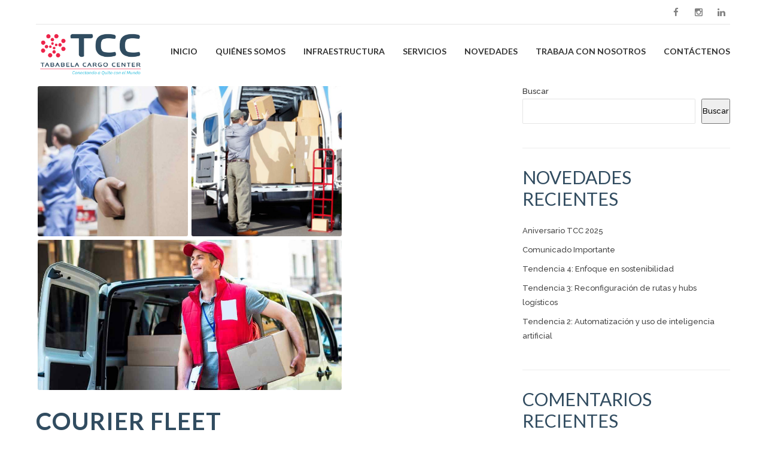

--- FILE ---
content_type: text/html; charset=UTF-8
request_url: https://www.tcc.com.ec/portfolio/courier-fleet/
body_size: 15825
content:
<!DOCTYPE html>
<html lang="es-ES">
<head>
	
	<meta property="twitter:card" content="summary"><meta property="og:title" content="Courier fleet" /><meta property="og:type" content="article" /><meta property="og:url" content="https://www.tcc.com.ec/portfolio/courier-fleet/" /><meta property="og:image" content="https://www.tcc.com.ec/wp-content/uploads/2015/09/shutterstock_158330768.jpg" /><link rel="shortcut icon" href="https://www.tcc.com.ec/wp-content/uploads/2023/07/Untitled-1.png" type="image/x-icon"><meta charset="UTF-8">
		<meta name="viewport" content="width=device-width, initial-scale=1, maximum-scale=1, user-scalable=no">
		<meta name="mobile-web-app-capable" content="yes">
		<meta name="apple-mobile-web-app-capable" content="yes"><title>Courier fleet &#8211; Tababela Cargo Center</title>
<meta name='robots' content='max-image-preview:large' />
	<style>img:is([sizes="auto" i], [sizes^="auto," i]) { contain-intrinsic-size: 3000px 1500px }</style>
	<link rel='dns-prefetch' href='//www.googletagmanager.com' />
<link rel='dns-prefetch' href='//fonts.googleapis.com' />
<link rel="alternate" type="application/rss+xml" title="Tababela Cargo Center &raquo; Feed" href="https://www.tcc.com.ec/feed/" />
<link rel="alternate" type="application/rss+xml" title="Tababela Cargo Center &raquo; Feed de los comentarios" href="https://www.tcc.com.ec/comments/feed/" />
<script type="text/javascript">
/* <![CDATA[ */
window._wpemojiSettings = {"baseUrl":"https:\/\/s.w.org\/images\/core\/emoji\/16.0.1\/72x72\/","ext":".png","svgUrl":"https:\/\/s.w.org\/images\/core\/emoji\/16.0.1\/svg\/","svgExt":".svg","source":{"concatemoji":"https:\/\/www.tcc.com.ec\/wp-includes\/js\/wp-emoji-release.min.js?ver=6.8.3"}};
/*! This file is auto-generated */
!function(s,n){var o,i,e;function c(e){try{var t={supportTests:e,timestamp:(new Date).valueOf()};sessionStorage.setItem(o,JSON.stringify(t))}catch(e){}}function p(e,t,n){e.clearRect(0,0,e.canvas.width,e.canvas.height),e.fillText(t,0,0);var t=new Uint32Array(e.getImageData(0,0,e.canvas.width,e.canvas.height).data),a=(e.clearRect(0,0,e.canvas.width,e.canvas.height),e.fillText(n,0,0),new Uint32Array(e.getImageData(0,0,e.canvas.width,e.canvas.height).data));return t.every(function(e,t){return e===a[t]})}function u(e,t){e.clearRect(0,0,e.canvas.width,e.canvas.height),e.fillText(t,0,0);for(var n=e.getImageData(16,16,1,1),a=0;a<n.data.length;a++)if(0!==n.data[a])return!1;return!0}function f(e,t,n,a){switch(t){case"flag":return n(e,"\ud83c\udff3\ufe0f\u200d\u26a7\ufe0f","\ud83c\udff3\ufe0f\u200b\u26a7\ufe0f")?!1:!n(e,"\ud83c\udde8\ud83c\uddf6","\ud83c\udde8\u200b\ud83c\uddf6")&&!n(e,"\ud83c\udff4\udb40\udc67\udb40\udc62\udb40\udc65\udb40\udc6e\udb40\udc67\udb40\udc7f","\ud83c\udff4\u200b\udb40\udc67\u200b\udb40\udc62\u200b\udb40\udc65\u200b\udb40\udc6e\u200b\udb40\udc67\u200b\udb40\udc7f");case"emoji":return!a(e,"\ud83e\udedf")}return!1}function g(e,t,n,a){var r="undefined"!=typeof WorkerGlobalScope&&self instanceof WorkerGlobalScope?new OffscreenCanvas(300,150):s.createElement("canvas"),o=r.getContext("2d",{willReadFrequently:!0}),i=(o.textBaseline="top",o.font="600 32px Arial",{});return e.forEach(function(e){i[e]=t(o,e,n,a)}),i}function t(e){var t=s.createElement("script");t.src=e,t.defer=!0,s.head.appendChild(t)}"undefined"!=typeof Promise&&(o="wpEmojiSettingsSupports",i=["flag","emoji"],n.supports={everything:!0,everythingExceptFlag:!0},e=new Promise(function(e){s.addEventListener("DOMContentLoaded",e,{once:!0})}),new Promise(function(t){var n=function(){try{var e=JSON.parse(sessionStorage.getItem(o));if("object"==typeof e&&"number"==typeof e.timestamp&&(new Date).valueOf()<e.timestamp+604800&&"object"==typeof e.supportTests)return e.supportTests}catch(e){}return null}();if(!n){if("undefined"!=typeof Worker&&"undefined"!=typeof OffscreenCanvas&&"undefined"!=typeof URL&&URL.createObjectURL&&"undefined"!=typeof Blob)try{var e="postMessage("+g.toString()+"("+[JSON.stringify(i),f.toString(),p.toString(),u.toString()].join(",")+"));",a=new Blob([e],{type:"text/javascript"}),r=new Worker(URL.createObjectURL(a),{name:"wpTestEmojiSupports"});return void(r.onmessage=function(e){c(n=e.data),r.terminate(),t(n)})}catch(e){}c(n=g(i,f,p,u))}t(n)}).then(function(e){for(var t in e)n.supports[t]=e[t],n.supports.everything=n.supports.everything&&n.supports[t],"flag"!==t&&(n.supports.everythingExceptFlag=n.supports.everythingExceptFlag&&n.supports[t]);n.supports.everythingExceptFlag=n.supports.everythingExceptFlag&&!n.supports.flag,n.DOMReady=!1,n.readyCallback=function(){n.DOMReady=!0}}).then(function(){return e}).then(function(){var e;n.supports.everything||(n.readyCallback(),(e=n.source||{}).concatemoji?t(e.concatemoji):e.wpemoji&&e.twemoji&&(t(e.twemoji),t(e.wpemoji)))}))}((window,document),window._wpemojiSettings);
/* ]]> */
</script>
<style id='wp-emoji-styles-inline-css' type='text/css'>

	img.wp-smiley, img.emoji {
		display: inline !important;
		border: none !important;
		box-shadow: none !important;
		height: 1em !important;
		width: 1em !important;
		margin: 0 0.07em !important;
		vertical-align: -0.1em !important;
		background: none !important;
		padding: 0 !important;
	}
</style>
<link rel='stylesheet' id='wp-block-library-css' href='https://www.tcc.com.ec/wp-includes/css/dist/block-library/style.min.css?ver=6.8.3' type='text/css' media='all' />
<style id='classic-theme-styles-inline-css' type='text/css'>
/*! This file is auto-generated */
.wp-block-button__link{color:#fff;background-color:#32373c;border-radius:9999px;box-shadow:none;text-decoration:none;padding:calc(.667em + 2px) calc(1.333em + 2px);font-size:1.125em}.wp-block-file__button{background:#32373c;color:#fff;text-decoration:none}
</style>
<style id='global-styles-inline-css' type='text/css'>
:root{--wp--preset--aspect-ratio--square: 1;--wp--preset--aspect-ratio--4-3: 4/3;--wp--preset--aspect-ratio--3-4: 3/4;--wp--preset--aspect-ratio--3-2: 3/2;--wp--preset--aspect-ratio--2-3: 2/3;--wp--preset--aspect-ratio--16-9: 16/9;--wp--preset--aspect-ratio--9-16: 9/16;--wp--preset--color--black: #000000;--wp--preset--color--cyan-bluish-gray: #abb8c3;--wp--preset--color--white: #ffffff;--wp--preset--color--pale-pink: #f78da7;--wp--preset--color--vivid-red: #cf2e2e;--wp--preset--color--luminous-vivid-orange: #ff6900;--wp--preset--color--luminous-vivid-amber: #fcb900;--wp--preset--color--light-green-cyan: #7bdcb5;--wp--preset--color--vivid-green-cyan: #00d084;--wp--preset--color--pale-cyan-blue: #8ed1fc;--wp--preset--color--vivid-cyan-blue: #0693e3;--wp--preset--color--vivid-purple: #9b51e0;--wp--preset--gradient--vivid-cyan-blue-to-vivid-purple: linear-gradient(135deg,rgba(6,147,227,1) 0%,rgb(155,81,224) 100%);--wp--preset--gradient--light-green-cyan-to-vivid-green-cyan: linear-gradient(135deg,rgb(122,220,180) 0%,rgb(0,208,130) 100%);--wp--preset--gradient--luminous-vivid-amber-to-luminous-vivid-orange: linear-gradient(135deg,rgba(252,185,0,1) 0%,rgba(255,105,0,1) 100%);--wp--preset--gradient--luminous-vivid-orange-to-vivid-red: linear-gradient(135deg,rgba(255,105,0,1) 0%,rgb(207,46,46) 100%);--wp--preset--gradient--very-light-gray-to-cyan-bluish-gray: linear-gradient(135deg,rgb(238,238,238) 0%,rgb(169,184,195) 100%);--wp--preset--gradient--cool-to-warm-spectrum: linear-gradient(135deg,rgb(74,234,220) 0%,rgb(151,120,209) 20%,rgb(207,42,186) 40%,rgb(238,44,130) 60%,rgb(251,105,98) 80%,rgb(254,248,76) 100%);--wp--preset--gradient--blush-light-purple: linear-gradient(135deg,rgb(255,206,236) 0%,rgb(152,150,240) 100%);--wp--preset--gradient--blush-bordeaux: linear-gradient(135deg,rgb(254,205,165) 0%,rgb(254,45,45) 50%,rgb(107,0,62) 100%);--wp--preset--gradient--luminous-dusk: linear-gradient(135deg,rgb(255,203,112) 0%,rgb(199,81,192) 50%,rgb(65,88,208) 100%);--wp--preset--gradient--pale-ocean: linear-gradient(135deg,rgb(255,245,203) 0%,rgb(182,227,212) 50%,rgb(51,167,181) 100%);--wp--preset--gradient--electric-grass: linear-gradient(135deg,rgb(202,248,128) 0%,rgb(113,206,126) 100%);--wp--preset--gradient--midnight: linear-gradient(135deg,rgb(2,3,129) 0%,rgb(40,116,252) 100%);--wp--preset--font-size--small: 13px;--wp--preset--font-size--medium: 20px;--wp--preset--font-size--large: 36px;--wp--preset--font-size--x-large: 42px;--wp--preset--spacing--20: 0.44rem;--wp--preset--spacing--30: 0.67rem;--wp--preset--spacing--40: 1rem;--wp--preset--spacing--50: 1.5rem;--wp--preset--spacing--60: 2.25rem;--wp--preset--spacing--70: 3.38rem;--wp--preset--spacing--80: 5.06rem;--wp--preset--shadow--natural: 6px 6px 9px rgba(0, 0, 0, 0.2);--wp--preset--shadow--deep: 12px 12px 50px rgba(0, 0, 0, 0.4);--wp--preset--shadow--sharp: 6px 6px 0px rgba(0, 0, 0, 0.2);--wp--preset--shadow--outlined: 6px 6px 0px -3px rgba(255, 255, 255, 1), 6px 6px rgba(0, 0, 0, 1);--wp--preset--shadow--crisp: 6px 6px 0px rgba(0, 0, 0, 1);}:where(.is-layout-flex){gap: 0.5em;}:where(.is-layout-grid){gap: 0.5em;}body .is-layout-flex{display: flex;}.is-layout-flex{flex-wrap: wrap;align-items: center;}.is-layout-flex > :is(*, div){margin: 0;}body .is-layout-grid{display: grid;}.is-layout-grid > :is(*, div){margin: 0;}:where(.wp-block-columns.is-layout-flex){gap: 2em;}:where(.wp-block-columns.is-layout-grid){gap: 2em;}:where(.wp-block-post-template.is-layout-flex){gap: 1.25em;}:where(.wp-block-post-template.is-layout-grid){gap: 1.25em;}.has-black-color{color: var(--wp--preset--color--black) !important;}.has-cyan-bluish-gray-color{color: var(--wp--preset--color--cyan-bluish-gray) !important;}.has-white-color{color: var(--wp--preset--color--white) !important;}.has-pale-pink-color{color: var(--wp--preset--color--pale-pink) !important;}.has-vivid-red-color{color: var(--wp--preset--color--vivid-red) !important;}.has-luminous-vivid-orange-color{color: var(--wp--preset--color--luminous-vivid-orange) !important;}.has-luminous-vivid-amber-color{color: var(--wp--preset--color--luminous-vivid-amber) !important;}.has-light-green-cyan-color{color: var(--wp--preset--color--light-green-cyan) !important;}.has-vivid-green-cyan-color{color: var(--wp--preset--color--vivid-green-cyan) !important;}.has-pale-cyan-blue-color{color: var(--wp--preset--color--pale-cyan-blue) !important;}.has-vivid-cyan-blue-color{color: var(--wp--preset--color--vivid-cyan-blue) !important;}.has-vivid-purple-color{color: var(--wp--preset--color--vivid-purple) !important;}.has-black-background-color{background-color: var(--wp--preset--color--black) !important;}.has-cyan-bluish-gray-background-color{background-color: var(--wp--preset--color--cyan-bluish-gray) !important;}.has-white-background-color{background-color: var(--wp--preset--color--white) !important;}.has-pale-pink-background-color{background-color: var(--wp--preset--color--pale-pink) !important;}.has-vivid-red-background-color{background-color: var(--wp--preset--color--vivid-red) !important;}.has-luminous-vivid-orange-background-color{background-color: var(--wp--preset--color--luminous-vivid-orange) !important;}.has-luminous-vivid-amber-background-color{background-color: var(--wp--preset--color--luminous-vivid-amber) !important;}.has-light-green-cyan-background-color{background-color: var(--wp--preset--color--light-green-cyan) !important;}.has-vivid-green-cyan-background-color{background-color: var(--wp--preset--color--vivid-green-cyan) !important;}.has-pale-cyan-blue-background-color{background-color: var(--wp--preset--color--pale-cyan-blue) !important;}.has-vivid-cyan-blue-background-color{background-color: var(--wp--preset--color--vivid-cyan-blue) !important;}.has-vivid-purple-background-color{background-color: var(--wp--preset--color--vivid-purple) !important;}.has-black-border-color{border-color: var(--wp--preset--color--black) !important;}.has-cyan-bluish-gray-border-color{border-color: var(--wp--preset--color--cyan-bluish-gray) !important;}.has-white-border-color{border-color: var(--wp--preset--color--white) !important;}.has-pale-pink-border-color{border-color: var(--wp--preset--color--pale-pink) !important;}.has-vivid-red-border-color{border-color: var(--wp--preset--color--vivid-red) !important;}.has-luminous-vivid-orange-border-color{border-color: var(--wp--preset--color--luminous-vivid-orange) !important;}.has-luminous-vivid-amber-border-color{border-color: var(--wp--preset--color--luminous-vivid-amber) !important;}.has-light-green-cyan-border-color{border-color: var(--wp--preset--color--light-green-cyan) !important;}.has-vivid-green-cyan-border-color{border-color: var(--wp--preset--color--vivid-green-cyan) !important;}.has-pale-cyan-blue-border-color{border-color: var(--wp--preset--color--pale-cyan-blue) !important;}.has-vivid-cyan-blue-border-color{border-color: var(--wp--preset--color--vivid-cyan-blue) !important;}.has-vivid-purple-border-color{border-color: var(--wp--preset--color--vivid-purple) !important;}.has-vivid-cyan-blue-to-vivid-purple-gradient-background{background: var(--wp--preset--gradient--vivid-cyan-blue-to-vivid-purple) !important;}.has-light-green-cyan-to-vivid-green-cyan-gradient-background{background: var(--wp--preset--gradient--light-green-cyan-to-vivid-green-cyan) !important;}.has-luminous-vivid-amber-to-luminous-vivid-orange-gradient-background{background: var(--wp--preset--gradient--luminous-vivid-amber-to-luminous-vivid-orange) !important;}.has-luminous-vivid-orange-to-vivid-red-gradient-background{background: var(--wp--preset--gradient--luminous-vivid-orange-to-vivid-red) !important;}.has-very-light-gray-to-cyan-bluish-gray-gradient-background{background: var(--wp--preset--gradient--very-light-gray-to-cyan-bluish-gray) !important;}.has-cool-to-warm-spectrum-gradient-background{background: var(--wp--preset--gradient--cool-to-warm-spectrum) !important;}.has-blush-light-purple-gradient-background{background: var(--wp--preset--gradient--blush-light-purple) !important;}.has-blush-bordeaux-gradient-background{background: var(--wp--preset--gradient--blush-bordeaux) !important;}.has-luminous-dusk-gradient-background{background: var(--wp--preset--gradient--luminous-dusk) !important;}.has-pale-ocean-gradient-background{background: var(--wp--preset--gradient--pale-ocean) !important;}.has-electric-grass-gradient-background{background: var(--wp--preset--gradient--electric-grass) !important;}.has-midnight-gradient-background{background: var(--wp--preset--gradient--midnight) !important;}.has-small-font-size{font-size: var(--wp--preset--font-size--small) !important;}.has-medium-font-size{font-size: var(--wp--preset--font-size--medium) !important;}.has-large-font-size{font-size: var(--wp--preset--font-size--large) !important;}.has-x-large-font-size{font-size: var(--wp--preset--font-size--x-large) !important;}
:where(.wp-block-post-template.is-layout-flex){gap: 1.25em;}:where(.wp-block-post-template.is-layout-grid){gap: 1.25em;}
:where(.wp-block-columns.is-layout-flex){gap: 2em;}:where(.wp-block-columns.is-layout-grid){gap: 2em;}
:root :where(.wp-block-pullquote){font-size: 1.5em;line-height: 1.6;}
</style>
<link rel='stylesheet' id='wpml-blocks-css' href='https://www.tcc.com.ec/wp-content/plugins/sitepress-multilingual-cms/dist/css/blocks/styles.css?ver=4.6.8' type='text/css' media='all' />
<link rel='stylesheet' id='bt_cc_style-css' href='https://www.tcc.com.ec/wp-content/plugins/bt_cost_calculator/style.min.css?ver=6.8.3' type='text/css' media='all' />
<link rel='stylesheet' id='contact-form-7-css' href='https://www.tcc.com.ec/wp-content/plugins/contact-form-7/includes/css/styles.css?ver=6.1.3' type='text/css' media='all' />
<link rel='stylesheet' id='wpml-legacy-horizontal-list-0-css' href='https://www.tcc.com.ec/wp-content/plugins/sitepress-multilingual-cms/templates/language-switchers/legacy-list-horizontal/style.min.css?ver=1' type='text/css' media='all' />
<style id='wpml-legacy-horizontal-list-0-inline-css' type='text/css'>
.wpml-ls-statics-footer a, .wpml-ls-statics-footer .wpml-ls-sub-menu a, .wpml-ls-statics-footer .wpml-ls-sub-menu a:link, .wpml-ls-statics-footer li:not(.wpml-ls-current-language) .wpml-ls-link, .wpml-ls-statics-footer li:not(.wpml-ls-current-language) .wpml-ls-link:link {color:#444444;background-color:#ffffff;}.wpml-ls-statics-footer a, .wpml-ls-statics-footer .wpml-ls-sub-menu a:hover,.wpml-ls-statics-footer .wpml-ls-sub-menu a:focus, .wpml-ls-statics-footer .wpml-ls-sub-menu a:link:hover, .wpml-ls-statics-footer .wpml-ls-sub-menu a:link:focus {color:#000000;background-color:#eeeeee;}.wpml-ls-statics-footer .wpml-ls-current-language > a {color:#444444;background-color:#ffffff;}.wpml-ls-statics-footer .wpml-ls-current-language:hover>a, .wpml-ls-statics-footer .wpml-ls-current-language>a:focus {color:#000000;background-color:#eeeeee;}
</style>
<link rel='stylesheet' id='cms-navigation-style-base-css' href='https://www.tcc.com.ec/wp-content/plugins/wpml-cms-nav/res/css/cms-navigation-base.css?ver=1.5.5' type='text/css' media='screen' />
<link rel='stylesheet' id='cms-navigation-style-css' href='https://www.tcc.com.ec/wp-content/plugins/wpml-cms-nav/res/css/cms-navigation.css?ver=1.5.5' type='text/css' media='screen' />
<link rel='stylesheet' id='cargo-style-css' href='https://www.tcc.com.ec/wp-content/themes/cargo/style.css?ver=6.8.3' type='text/css' media='all' />
<style id='cargo-style-inline-css' type='text/css'>
a:hover{ color: #ed2649;} select, input{font-family: Raleway,Arial,sans-serif;} body{font-family: Raleway,Arial,sans-serif;} h1, h2, h3, h4, h5, h6{ font-family: Lato,Arial,sans-serif;} .btLightSkin a:hover, .btDarkSkin .btLightSkin a:hover{color: #ed2649;} .btDarkSkin a:hover, .btLightSkin .btDarkSkin a:hover{color: #ed2649;} .btLightSkin select:hover, .btLightSkin textarea:hover, .btLightSkin input:hover, .btDarkSkin .btLightSkin select:hover, .btDarkSkin .btLightSkin textarea:hover, .btDarkSkin .btLightSkin input:hover{ -webkit-box-shadow: 0 0 0 #ed2649 inset,0 1px 5px rgba(0,0,0,.2); box-shadow: 0 0 0 #ed2649 inset,0 1px 5px rgba(0,0,0,.2);} .btLightSkin select:focus, .btLightSkin textarea:focus, .btLightSkin input:focus, .btDarkSkin .btLightSkin select:focus, .btDarkSkin .btLightSkin textarea:focus, .btDarkSkin .btLightSkin input:focus{ -webkit-box-shadow: 5px 0 0 #ed2649 inset,0 2px 10px rgba(0,0,0,.2); box-shadow: 5px 0 0 #ed2649 inset,0 2px 10px rgba(0,0,0,.2);} .btDarkSkin select:hover, .btDarkSkin textarea:hover, .btDarkSkin input:hover, .btLightSkin .btDarkSkin select:hover, .btLightSkin .btDarkSkin textarea:hover, .btLightSkin .btDarkSkin input:hover{-webkit-box-shadow: 0 0 0 #ed2649 inset,0 1px 5px rgba(0,0,0,.2); box-shadow: 0 0 0 #ed2649 inset,0 1px 5px rgba(0,0,0,.2);} .btDarkSkin select:focus, .btDarkSkin textarea:focus, .btDarkSkin input:focus, .btLightSkin .btDarkSkin select:focus, .btLightSkin .btDarkSkin textarea:focus, .btLightSkin .btDarkSkin input:focus{-webkit-box-shadow: 5px 0 0 #ed2649 inset,0 2px 10px rgba(0,0,0,.2); box-shadow: 5px 0 0 #ed2649 inset,0 2px 10px rgba(0,0,0,.2);} .btAccentTitle h1, .btAccentTitle h2, .btAccentTitle h3, .btAccentTitle h4, .btAccentTitle h5, .btAccentTitle h6{color: #ed2649 !important;} .btLightAccentTitle h1, .btLightAccentTitle h2, .btLightAccentTitle h3, .btLightAccentTitle h4, .btLightAccentTitle h5, .btLightAccentTitle h6{color: #f58498 !important;} .btDarkAccentTitle h1, .btDarkAccentTitle h2, .btDarkAccentTitle h3, .btDarkAccentTitle h4, .btDarkAccentTitle h5, .btDarkAccentTitle h6{color: #d41234 !important;} .btAlternateTitle h1, .btAlternateTitle h2, .btAlternateTitle h3, .btAlternateTitle h4, .btAlternateTitle h5, .btAlternateTitle h6{color: #ed2649 !important;} .btLightAlternateTitle h1, .btLightAlternateTitle h2, .btLightAlternateTitle h3, .btLightAlternateTitle h4, .btLightAlternateTitle h5, .btLightAlternateTitle h6{color: #f58498 !important;} .btDarkAlternateTitle h1, .btDarkAlternateTitle h2, .btDarkAlternateTitle h3, .btDarkAlternateTitle h4, .btDarkAlternateTitle h5, .btDarkAlternateTitle h6{color: #d41234 !important;} .btLoader{ border-top: 5px solid #ed2649;} .menuPort{font-family: Lato,Arial,sans-serif;} .btDarkSkin ul li ul li a:hover, .btLightSkin .btDarkSkin ul li ul li a:hover{-webkit-box-shadow: -5px 0 0 #ed2649 inset; box-shadow: -5px 0 0 #ed2649 inset;} .btLightSkin ul li ul li a:hover, .btDarkSkin .btLightSkin ul li ul li a:hover{-webkit-box-shadow: -5px 0 0 #ed2649 inset; box-shadow: -5px 0 0 #ed2649 inset;} .btDarkSkin nav ul li.current-menu-ancestor > a:hover, .btDarkSkin nav ul li.current-menu-item > a:hover, .btLightSkin .btDarkSkin nav ul li.current-menu-ancestor > a:hover, .btLightSkin .btDarkSkin nav ul li.current-menu-item > a:hover{color: #ed2649;} .btLightSkin nav ul li.current-menu-ancestor > a:hover, .btLightSkin nav ul li.current-menu-item > a:hover, .btDarkSkin .btLightSkin nav ul li.current-menu-ancestor > a:hover, .btDarkSkin .btLightSkin nav ul li.current-menu-item > a:hover{color: #ed2649;} .topBar .btIco .btIcoHolder:before, .menuPort .topBarInMenu .btIco .btIcoHolder:before{color: #d41234;} .topBar .topTools .widget_search .btSearch .btIco.default .btIcoHolder:before, .menuPort .topBarInMenu .widget_search .btSearch .btIco.default .btIcoHolder:before{ color: #ed2649;} .topBar .widget_search h2, .topBarInMenu .widget_search h2{ font-family: Raleway,Arial,sans-serif;} .topBar .widget_search button, .topBarInMenu .widget_search button{ background: #ed2649;} .topBar .widget_search button:hover, .topBarInMenu .widget_search button:hover{background: #cf1133;} .btSearchInner.btFromTopBox{ background: #ed2649;} .btSearchInner.btFromTopBox input[type="text"]{ border: 1px solid #d41234;} .btSearchInner.btFromTopBox button:before{ color: #ed2649;} .btSearchInner.btFromTopBox button:hover:before{color: #ed2649;} .btLightSkin.btMenuLeft ul li ul li a:hover, .btDarkSkin .btLightSkin.btMenuLeft ul li ul li a:hover{-webkit-box-shadow: 5px 0 0 #ed2649 inset !important; box-shadow: 5px 0 0 #ed2649 inset !important;} .btDarkSkin.btMenuLeft ul li ul li a:hover, .btLightSkin .btDarkSkin.btMenuLeft ul li ul li a:hover{-webkit-box-shadow: 5px 0 0 #ed2649 inset !important; box-shadow: 5px 0 0 #ed2649 inset !important;} .btLightSkin.btMenuCenter .menuPort .leftNav ul li ul li a:hover, .btDarkSkin .btLightSkin.btMenuCenter .menuPort .leftNav ul li ul li a:hover{-webkit-box-shadow: 5px 0 0 #ed2649 inset !important; box-shadow: 5px 0 0 #ed2649 inset !important;} .btDarkSkin.btMenuCenter .menuPort .leftNav ul li ul li a:hover, .btLightSkin .btDarkSkin.btMenuCenter .menuPort .leftNav ul li ul li a:hover{-webkit-box-shadow: 5px 0 0 #ed2649 inset !important; box-shadow: 5px 0 0 #ed2649 inset !important;} .btMenuVerticalLeft .btCloseVertical:before, .btMenuVerticalRight .btCloseVertical:before{ color: #ed2649;} .btMenuVerticalLeft .menuPort ul a:hover, .btMenuVerticalRight .menuPort ul a:hover{color: #ed2649;} .btMenuVerticalLeft .menuPort ul li .subToggler .btIcoHolder:before, .btMenuVerticalRight .menuPort ul li .subToggler .btIcoHolder:before{color: #ed2649;} .btSiteFooter .menu li a{color: #f9b3bf;} .btSiteFooter .menu li a:hover{color: #ed2649;} .btSiteFooterWidgets .btBox h4{color: #f58498;} .btSiteFooterWidgets .btBox a:hover{color: #f9b3bf;} .btSiteFooterWidgets .recentTweets small:before{color: #f58498;} .btSiteFooterCurve .btSiteFooterCurveSleeve{background: #ca1131;} .btSiteFooterCurve .btCurveLeft, .btSiteFooterCurve .btCurveRight{fill: #ca1131;} .btLightSkin .btSiteFooterWidgets, .btDarkSkin .btLightSkin .btSiteFooterWidgets{background: #ca1131;} .btLightSkin .btSiteFooter, .btDarkSkin .btLightSkin .btSiteFooter{ background: #ca1131;} .btDarkSkin .btSiteFooterWidgets, .btLightSkin .btDarkSkin .btSiteFooterWidgets{background: #ca1131;} .btDarkSkin .btSiteFooter, .btLightSkin .btDarkSkin .btSiteFooter{ background: #ca1131;} .sticky .btSubTitle:after{background: #ed2649;} .commentsBox h4, h3.comment-reply-title{ color: #ed2649;} .btBox h4{ color: #ed2649;} .btBox h5{ color: #ed2649;} .btLightSkin .btSidebar .btBox a:hover, .btDarkSkin .btLightSkin .btSidebar .btBox a:hover{color: #ed2649;} .btDarkSkin .btSidebar .btBox a:hover, .btLightSkin .btDarkSkin .btSidebar .btBox a:hover{color: #ed2649;} .btBox.widget_calendar table caption{background: #ed2649; font-family: Lato,Arial,sans-serif;} .btBox.widget_archive ul li a, .btBox.widget_categories ul li a{ font-family: Lato,Arial,sans-serif;} .btLightSkin .btBox.widget_archive ul li a:hover, .btLightSkin .btBox.widget_categories ul li a:hover, .btDarkSkin .btLightSkin .btBox.widget_archive ul li a:hover, .btDarkSkin .btLightSkin .btBox.widget_categories ul li a:hover{ background: #ed2649;} .btDarkSkin .btBox.widget_archive ul li a:hover, .btDarkSkin .btBox.widget_categories ul li a:hover, .btLightSkin .btDarkSkin .btBox.widget_archive ul li a:hover, .btLightSkin .btDarkSkin .btBox.widget_categories ul li a:hover{ background: #ed2649;} .btBox.widget_recent_comments .comment-author-link a{color: #ed2649;} .btBox.widget_recent_comments .comment-author-link a:hover{color: #ed2649;} .btBox.widget_rss li a.rsswidget{font-family: Lato,Arial,sans-serif;} .btBox.widget_rss li cite:before{ color: #ed2649;} .btBox .btSearch button{ background: #ed2649; border: 1px solid #d41234; -webkit-box-shadow: 0 0 0 2px transparent inset,0 1px 0 #d41234 inset; box-shadow: 0 0 0 2px transparent inset,0 1px 0 #d41234 inset;} .btBox .btSearch button:hover{ border: 1px solid #ed2649; -webkit-box-shadow: 0 0 0 2px #ed2649 inset,0 1px 0 transparent inset; box-shadow: 0 0 0 2px #ed2649 inset,0 1px 0 transparent inset; color: #ed2649;} .btBox.widget_tag_cloud .tagcloud a{ background: #ed2649;} .btBox.widget_tag_cloud .tagcloud a:hover{background: #ed2649;} .btTags ul li a{ background: #ed2649;} .btTags ul li a:hover{background: #ed2649;} .btHasGhost .fullScreenHeight.btGhost .btArticleComments:hover:before{color: #ed2649 !important;} .btArticleComments:hover, .btArticleComments:hover:before{ color: #ed2649 !important;} .btArticleCategories a:hover{color: #ed2649 !important;} .btContent table tr th, .btContent table thead tr th{background: #ed2649;} .btContent table tbody tr:nth-child(even) th{background: #d41234;} .btContent table tbody tr:nth-child(odd) th{background: #ed2649;} .post-password-form input[type="submit"]{ background: #ed2649; font-family: Lato,Arial,sans-serif;} .btPagination .paging a{ color: #ed2649;} .btPagination .paging a:after{ -webkit-box-shadow: 0 0 0 0 #ed2649 inset; box-shadow: 0 0 0 0 #ed2649 inset;} .btPagination .paging a:hover:after{background: #ed2649; -webkit-box-shadow: 0 0 0 50px #ed2649 inset; box-shadow: 0 0 0 50px #ed2649 inset;} .btLinkPages a:hover{background: #ed2649;} .articleSideGutter{ background: #ed2649;} .articleSideGutter .asgItem.avatar a:hover:before{-webkit-box-shadow: 0 0 0 3px #ed2649 inset; box-shadow: 0 0 0 3px #ed2649 inset;} .btLightSkin .articleSideGutter:before, .btDarkSkin .btLightSkin .articleSideGutter:before{border-right-color: #f58498;} .btDarkSkin .articleSideGutter:before, .btLightSkin .btDarkSkin .articleSideGutter:before{border-right-color: #d41234;} .comment-respond .btnOutline.btnNormalColor button[type="submit"]{font-family: Lato,Arial,sans-serif; color: #ed2649 !important;} .comment-respond .btnOutline.btnNormalColor:hover{ -webkit-box-shadow: 0 0 0 2px #ed2649 inset,0 1px 0 transparent inset; box-shadow: 0 0 0 2px #ed2649 inset,0 1px 0 transparent inset;} .gridItem .boldPhotoSlide .slick-arrow:hover{-webkit-box-shadow: 0 0 0 25px #ed2649 inset; box-shadow: 0 0 0 25px #ed2649 inset;} .btSingleLatestPost .btLatestPostsDate{background: #ed2649;} .btSingleLatestPost .btLatestPostsDate:before{ border-color: transparent transparent transparent #f58498;} .btLightSkin .btLatestPostsDate:before, .btDarkSkin .btLightSkin .btLatestPostsDate:before{border-left-color: #f58498;} .btDarkSkin .btLatestPostsDate:before, .btLightSkin .btDarkSkin .btLatestPostsDate:before{border-left-color: #d41234;} .fancy-select .trigger.open{ background: #ed2649;} .fancy-select .options li.selected{background: #ed2649;} .fancy-select .options li:hover, .fancy-select .options li.selected:hover{background-color: #ed2649 !important;} .btLightSkin .fancy-select .options li.selected, .btDarkSkin .btLightSkin .fancy-select .options li.selected{background: #ed2649;} .btLightSkin .fancy-select .options li:hover, .btDarkSkin .btLightSkin .fancy-select .options li:hover, .btLightSkin .fancy-select .options li.selected:hover, .btDarkSkin .btLightSkin .fancy-select .options li.selected:hover{background-color: #ed2649 !important;} .btDarkSkin .fancy-select .options li.selected, .btLightSkin .btDarkSkin .fancy-select .options li.selected{background: #ed2649;} .btDarkSkin .fancy-select .options li:hover, .btLightSkin .btDarkSkin .fancy-select .options li:hover, .btDarkSkin .fancy-select .options li.selected:hover, .btLightSkin .btDarkSkin .fancy-select .options li.selected:hover{background-color: #ed2649 !important;} .btDropdown .fancy-select .trigger.open{border-color: #ed2649;} .recentTweets small:before{ color: #ed2649;} .btIco .btIcoHolder:before{color: #ed2649; border: 1px solid #ed2649;} .btIco.white .btIcoHolder:before{ color: #ed2649;} .btIco.accent .btIcoHolder:before{background-color: #ed2649;} .btReadMore .btIco.default .btIcoHolder:before{background: #ed2649; border-color: #ed2649;} .btReadMore .btIco.default:hover .btIcoHolder:before{background: #ed2649; border-color: #d41234;} .btCounterHolder{font-family: Lato,Arial,sans-serif;} .btLightSkin .btCounterHolder, .btDarkSkin .btLightSkin .btCounterHolder{color: #ed2649;} .btLightSkin .btProgressContent .btProgressAnim, .btDarkSkin .btLightSkin .btProgressContent .btProgressAnim{background-color: #ed2649;} .btDarkSkin .btProgressContent .btProgressAnim, .btLightSkin .btDarkSkin .btProgressContent .btProgressAnim{background-color: #ed2649;} .btPriceTable .btPriceTableHeader{background: #ed2649;} .btPriceTable .btPriceTableSticker{ background: #ed2649;} .header .btSuperTitle{font-family: Raleway,Arial,sans-serif;} .header .btSubTitle{font-family: Raleway,Arial,sans-serif;} .btDash.bottomDash .dash:after, .btDash.topDash .dash:before{ border-bottom: 3px solid #ed2649;} .header.large .dash:after, .header.large .dash:before{border-color: #ed2649;} .header.extralarge .dash:after, .header.extralarge .dash:before{border-color: #ed2649;} .header.huge .dash:after, .header.huge .dash:before{border-color: #ed2649;} .header.small.btDarkAccentDash .dash:after, .header.medium.btDarkAccentDash .dash:after, .header.large.btDarkAccentDash .dash:after, .header.extralarge.btDarkAccentDash .dash:after, .header.huge.btDarkAccentDash .dash:after, .header.small.btDarkAccentDash .dash:before, .header.medium.btDarkAccentDash .dash:before, .header.large.btDarkAccentDash .dash:before, .header.extralarge.btDarkAccentDash .dash:before, .header.huge.btDarkAccentDash .dash:before{border-color: #d41234;} .header.small.btLightAccentDash .dash:after, .header.medium.btLightAccentDash .dash:after, .header.large.btLightAccentDash .dash:after, .header.extralarge.btLightAccentDash .dash:after, .header.huge.btLightAccentDash .dash:after, .header.small.btLightAccentDash .dash:before, .header.medium.btLightAccentDash .dash:before, .header.large.btLightAccentDash .dash:before, .header.extralarge.btLightAccentDash .dash:before, .header.huge.btLightAccentDash .dash:before{border-color: #f58498;} .header.small.btAlternateDash .dash:after, .header.medium.btAlternateDash .dash:after, .header.large.btAlternateDash .dash:after, .header.extralarge.btAlternateDash .dash:after, .header.huge.btAlternateDash .dash:after, .header.small.btAlternateDash .dash:before, .header.medium.btAlternateDash .dash:before, .header.large.btAlternateDash .dash:before, .header.extralarge.btAlternateDash .dash:before, .header.huge.btAlternateDash .dash:before{border-color: #ed2649;} .header.small.btDarkAlternateDash .dash:after, .header.medium.btDarkAlternateDash .dash:after, .header.large.btDarkAlternateDash .dash:after, .header.extralarge.btDarkAlternateDash .dash:after, .header.huge.btDarkAlternateDash .dash:after, .header.small.btDarkAlternateDash .dash:before, .header.medium.btDarkAlternateDash .dash:before, .header.large.btDarkAlternateDash .dash:before, .header.extralarge.btDarkAlternateDash .dash:before, .header.huge.btDarkAlternateDash .dash:before{border-color: #d41234;} .header.small.btLightAlternateDash .dash:after, .header.medium.btLightAlternateDash .dash:after, .header.large.btLightAlternateDash .dash:after, .header.extralarge.btLightAlternateDash .dash:after, .header.huge.btLightAlternateDash .dash:after, .header.small.btLightAlternateDash .dash:before, .header.medium.btLightAlternateDash .dash:before, .header.large.btLightAlternateDash .dash:before, .header.extralarge.btLightAlternateDash .dash:before, .header.huge.btLightAlternateDash .dash:before{border-color: #f58498;} .btBtn{ font-family: Raleway,Arial,sans-serif;} .btBtn.btnBorderless.btBtnAccentLight a, .btBtn.btnBorderless.btBtnAccentLight a:before{color: #f58498 !important;} .btLightSkin .btBtn.btnBorderless.btBtnAccentLight a:hover, .btLightSkin .btBtn.btnBorderless.btBtnAccentLight a:before, .btLightSkin .btBtn.btnBorderless.btBtnAccentLight a:hover:before, .btDarkSkin .btLightSkin .btBtn.btnBorderless.btBtnAccentLight a:hover, .btDarkSkin .btLightSkin .btBtn.btnBorderless.btBtnAccentLight a:before, .btDarkSkin .btLightSkin .btBtn.btnBorderless.btBtnAccentLight a:hover:before{color: #ed2649 !important;} .btLightSkin .btBtn.btnBorderless.btnAccentColor a:hover, .btLightSkin .btBtn.btnBorderless.btnAccentColor a:before, .btLightSkin .btBtn.btnBorderless.btnAccentColor a:hover:before, .btDarkSkin .btLightSkin .btBtn.btnBorderless.btnAccentColor a:hover, .btDarkSkin .btLightSkin .btBtn.btnBorderless.btnAccentColor a:before, .btDarkSkin .btLightSkin .btBtn.btnBorderless.btnAccentColor a:hover:before{color: #d41234 !important;} .btLightSkin .btBtn.btnBorderless.btnNormalColor a:hover, .btLightSkin .btBtn.btnBorderless.btnNormalColor a:before, .btLightSkin .btBtn.btnBorderless.btnNormalColor a:hover:before, .btDarkSkin .btLightSkin .btBtn.btnBorderless.btnNormalColor a:hover, .btDarkSkin .btLightSkin .btBtn.btnBorderless.btnNormalColor a:before, .btDarkSkin .btLightSkin .btBtn.btnBorderless.btnNormalColor a:hover:before{color: #d41234 !important;} .btLightSkin .btnFilled.btnAccentColor, .btLightSkin .btnOutline.btnAccentColor:hover, .btDarkSkin .btLightSkin .btnFilled.btnAccentColor, .btDarkSkin .btLightSkin .btnOutline.btnAccentColor:hover, .btDarkSkin .btnFilled.btnAccentColor, .btDarkSkin .btnOutline.btnAccentColor:hover, .btLightSkin .btDarkSkin .btnFilled.btnAccentColor, .btLightSkin .btDarkSkin .btnOutline.btnAccentColor:hover{background: #ed2649;} .btLightSkin .btnOutline.btnAccentColor, .btDarkSkin .btLightSkin .btnOutline.btnAccentColor, .btDarkSkin .btnOutline.btnAccentColor, .btLightSkin .btDarkSkin .btnOutline.btnAccentColor{ border: 2px solid #ed2649; color: #ed2649;} .btLightSkin .btnOutline.btnAccentColor a, .btDarkSkin .btLightSkin .btnOutline.btnAccentColor a, .btDarkSkin .btnOutline.btnAccentColor a, .btLightSkin .btDarkSkin .btnOutline.btnAccentColor a, .btLightSkin .btnOutline.btnAccentColor a:before, .btDarkSkin .btLightSkin .btnOutline.btnAccentColor a:before, .btDarkSkin .btnOutline.btnAccentColor a:before, .btLightSkin .btDarkSkin .btnOutline.btnAccentColor a:before, .btLightSkin .btnOutline.btnAccentColor button, .btDarkSkin .btLightSkin .btnOutline.btnAccentColor button, .btDarkSkin .btnOutline.btnAccentColor button, .btLightSkin .btDarkSkin .btnOutline.btnAccentColor button{color: #ed2649;} .btLightSkin .btnFilled.btnAccentColor:hover, .btDarkSkin .btLightSkin .btnFilled.btnAccentColor:hover, .btDarkSkin .btnFilled.btnAccentColor:hover, .btLightSkin .btDarkSkin .btnFilled.btnAccentColor:hover{background: #d41234;} .btLightSkin .btnFilled.btnNormalColor, .btLightSkin .btnOutline.btnNormalColor:hover, .btDarkSkin .btLightSkin .btnFilled.btnNormalColor, .btDarkSkin .btLightSkin .btnOutline.btnNormalColor:hover, .btDarkSkin .btnFilled.btnNormalColor, .btDarkSkin .btnOutline.btnNormalColor:hover, .btLightSkin .btDarkSkin .btnFilled.btnNormalColor, .btLightSkin .btDarkSkin .btnOutline.btnNormalColor:hover{background: #ed2649;} .btLightSkin .btnOutline.btnNormalColor, .btDarkSkin .btLightSkin .btnOutline.btnNormalColor, .btDarkSkin .btnOutline.btnNormalColor, .btLightSkin .btDarkSkin .btnOutline.btnNormalColor{ border: 2px solid #ed2649; color: #ed2649;} .btLightSkin .btnOutline.btnNormalColor a, .btDarkSkin .btLightSkin .btnOutline.btnNormalColor a, .btDarkSkin .btnOutline.btnNormalColor a, .btLightSkin .btDarkSkin .btnOutline.btnNormalColor a, .btLightSkin .btnOutline.btnNormalColor a:before, .btDarkSkin .btLightSkin .btnOutline.btnNormalColor a:before, .btDarkSkin .btnOutline.btnNormalColor a:before, .btLightSkin .btDarkSkin .btnOutline.btnNormalColor a:before, .btLightSkin .btnOutline.btnNormalColor button, .btDarkSkin .btLightSkin .btnOutline.btnNormalColor button, .btDarkSkin .btnOutline.btnNormalColor button, .btLightSkin .btDarkSkin .btnOutline.btnNormalColor button{color: #ed2649;} .btLightSkin .btnFilled.btnNormalColor:hover, .btDarkSkin .btLightSkin .btnFilled.btnNormalColor:hover, .btDarkSkin .btnFilled.btnNormalColor:hover, .btLightSkin .btDarkSkin .btnFilled.btnNormalColor:hover{background: #d41234;} .btLightSkin .gridItem .btGridContent .btSuperTitle a:hover, .btDarkSkin .btLightSkin .gridItem .btGridContent .btSuperTitle a:hover{color: #ed2649;} .btDarkSkin .gridItem .btGridContent .btSuperTitle a:hover, .btLightSkin .btDarkSkin .gridItem .btGridContent .btSuperTitle a:hover{color: #ed2649;} .btCatFilter .btCatFilterItem{ color: #ed2649;} .btCatFilter .btCatFilterItem:hover{color: #ed2649; border-bottom-color: #ed2649;} .btCatFilter .btCatFilterItem:hover:after{background: #ed2649;} .btMediaBox blockquote{ background-color: #ed2649;} .btMediaBox.btLink{ background-color: #ed2649;} .btMediaBox blockquote{background-color: #ed2649;} .nbsImgHolder{ border: 3px solid #ed2649;} span.nbsDir{ color: #ed2649;} .btLightSkin span.nbsTitle, .btDarkSkin .btLightSkin span.nbsTitle{color: #ed2649;} .slided .slick-dots li button:hover, .slided .slick-dots li.slick-active button:hover{border-color: #ed2649;} .slided .slick-dots li.slick-active button{border-color: #ed2649;} .btLightSkin .btTestimonialsSlider .slidedItem .btSliderPort .btSliderCell .header .btSubTitle, .btDarkSkin .btLightSkin .btTestimonialsSlider .slidedItem .btSliderPort .btSliderCell .header .btSubTitle{color: #ed2649;} .btLightSkin .btTestimonialsSlider .slidedItem .btSliderPort .btSliderCell .btCircleImage, .btDarkSkin .btLightSkin .btTestimonialsSlider .slidedItem .btSliderPort .btSliderCell .btCircleImage{border-color: #ed2649;} .btLightSkin .btTestimonialsSlider .slidedItem .btSliderPort .btSliderCell .btSliderPort .btCircleImage .btImage, .btDarkSkin .btLightSkin .btTestimonialsSlider .slidedItem .btSliderPort .btSliderCell .btSliderPort .btCircleImage .btImage{border-color: #ed2649;} .btInfoBarMeta p strong{color: #ed2649;} .tabsHeader li.on{ color: #ed2649;} .btLightSkin .tabsHeader li.on, .btDarkSkin .btLightSkin .tabsHeader li.on{color: #ed2649;} .btDarkSkin .tabsHeader li.on, .btLightSkin .btDarkSkin .tabsHeader li.on{color: #ed2649;} .btLightSkin .tabsHeader li:not(on):hover, .btDarkSkin .btLightSkin .tabsHeader li:not(on):hover{color: #ed2649; border-bottom-color: #ed2649;} .btDarkSkin .tabsHeader li:not(on):hover, .btLightSkin .btDarkSkin .tabsHeader li:not(on):hover{color: #ed2649; border-bottom-color: #ed2649;} .tabsVertical .tabAccordionTitle:hover{color: #ed2649;} .btLightSkin .tabAccordionTitle.on, .btDarkSkin .btLightSkin .tabAccordionTitle.on{ color: #ed2649;} .btDarkSkin .tabAccordionTitle.on, .btLightSkin .btDarkSkin .tabAccordionTitle.on{ color: #ed2649;} .btLightSkin .btLatestPostsContainer .btSingleLatestPostContent .header.small h4 a:hover, .btDarkSkin .btLightSkin .btLatestPostsContainer .btSingleLatestPostContent .header.small h4 a:hover{color: #ed2649;} .btDarkSkin .btLatestPostsContainer .btSingleLatestPostContent .header.small h4 a:hover, .btLightSkin .btDarkSkin .btLatestPostsContainer .btSingleLatestPostContent .header.small h4 a:hover{color: #ed2649;} .btCustomMenu{ font-family: Lato,Arial,sans-serif;} .btCustomMenu ul li a{ -webkit-box-shadow: 0 0 0 #ed2649 inset; box-shadow: 0 0 0 #ed2649 inset;} .btCustomMenu ul li a:hover{ -webkit-box-shadow: -5px 0 0 #ed2649 inset; box-shadow: -5px 0 0 #ed2649 inset;} .btCustomMenu ul li .customSubToggler a.btIcoHolder:before{ color: #ed2649;} .btCustomMenu ul li.current-menu-item > a{color: #ed2649;} .btLightSkin .wpcf7-submit, .btDarkSkin .btLightSkin .wpcf7-submit, .btDarkSkin .wpcf7-submit, .btLightSkin .btDarkSkin .wpcf7-submit{background: #ed2649;} .btLightSkin .wpcf7-submit:hover, .btDarkSkin .btLightSkin .wpcf7-submit:hover, .btDarkSkin .wpcf7-submit:hover, .btLightSkin .btDarkSkin .wpcf7-submit:hover{ color: #ed2649;} .btQuoteBooking .btQuoteSwitch.on .btQuoteSwitchInner, .btQuoteBooking .ui-slider .ui-slider-handle, .btQuoteBooking .btQuoteBookingForm .btQuoteTotal, .btDatePicker .ui-datepicker-header, .btQuoteBooking .btContactSubmit{background: #ed2649;} .btQuoteBooking .btContactNext{border-color: #ed2649;} .btQuoteBooking .btQuoteSwitch:hover{-webkit-box-shadow: 0 0 0 #ed2649 inset,0 1px 5px rgba(0,0,0,.2); box-shadow: 0 0 0 #ed2649 inset,0 1px 5px rgba(0,0,0,.2);} .btQuoteBooking input[type="text"]:hover, .btQuoteBooking input[type="email"]:hover, .btQuoteBooking input[type="password"]:hover, .btQuoteBooking textarea:hover, .btQuoteBooking .fancy-select .trigger:hover{-webkit-box-shadow: 0 0 0 #ed2649 inset,0 1px 5px rgba(0,0,0,.2); box-shadow: 0 0 0 #ed2649 inset,0 1px 5px rgba(0,0,0,.2);} .btQuoteBooking .dd.ddcommon.borderRadius:hover .ddTitleText{-webkit-box-shadow: 0 0 0 #ed2649 inset,0 1px 5px rgba(0,0,0,.2); box-shadow: 0 0 0 #ed2649 inset,0 1px 5px rgba(0,0,0,.2);} .btQuoteBooking input[type="text"]:focus, .btQuoteBooking input[type="email"]:focus, .btQuoteBooking textarea:focus, .btQuoteBooking .fancy-select .trigger.open{-webkit-box-shadow: 5px 0 0 #ed2649 inset,0 2px 10px rgba(0,0,0,.2); box-shadow: 5px 0 0 #ed2649 inset,0 2px 10px rgba(0,0,0,.2);} .btQuoteBooking .dd.ddcommon.borderRadiusTp .ddTitleText, .btQuoteBooking .dd.ddcommon.borderRadiusBtm .ddTitleText{-webkit-box-shadow: 5px 0 0 #ed2649 inset,0 2px 10px rgba(0,0,0,.2); box-shadow: 5px 0 0 #ed2649 inset,0 2px 10px rgba(0,0,0,.2);} .btQuoteBooking .btContactFieldMandatory input:hover, .btQuoteBooking .btContactFieldMandatory textarea:hover{-webkit-box-shadow: 0 0 0 1px #AAA inset,0 0 0 #ed2649 inset,0 1px 5px rgba(0,0,0,.2); box-shadow: 0 0 0 1px #AAA inset,0 0 0 #ed2649 inset,0 1px 5px rgba(0,0,0,.2);} .btQuoteBooking .btContactFieldMandatory .dd.ddcommon.borderRadius:hover .ddTitleText{-webkit-box-shadow: 0 0 0 1px #AAA inset,0 0 0 #ed2649 inset,0 1px 5px rgba(0,0,0,.2); box-shadow: 0 0 0 1px #AAA inset,0 0 0 #ed2649 inset,0 1px 5px rgba(0,0,0,.2);} .btQuoteBooking .btContactFieldMandatory input:focus, .btQuoteBooking .btContactFieldMandatory textarea:focus{-webkit-box-shadow: 0 0 0 1px #AAA inset,5px 0 0 #ed2649 inset,0 1px 5px rgba(0,0,0,.2); box-shadow: 0 0 0 1px #AAA inset,5px 0 0 #ed2649 inset,0 1px 5px rgba(0,0,0,.2);} .btQuoteBooking .btContactFieldMandatory .dd.ddcommon.borderRadiusTp .ddTitleText{-webkit-box-shadow: 0 0 0 1px #AAA inset,5px 0 0 #ed2649 inset,0 1px 5px rgba(0,0,0,.2); box-shadow: 0 0 0 1px #AAA inset,5px 0 0 #ed2649 inset,0 1px 5px rgba(0,0,0,.2);} .btQuoteBooking .btContactFieldMandatory.btContactFieldError input, .btQuoteBooking .btContactFieldMandatory.btContactFieldError textarea{border: 1px solid #ed2649; -webkit-box-shadow: 0 0 0 1px #ed2649 inset; box-shadow: 0 0 0 1px #ed2649 inset;} .btQuoteBooking .btContactFieldMandatory.btContactFieldError .dd.ddcommon.borderRadius .ddTitleText{border: 1px solid #ed2649; -webkit-box-shadow: 0 0 0 1px #ed2649 inset; box-shadow: 0 0 0 1px #ed2649 inset;} .btQuoteBooking .btContactFieldMandatory.btContactFieldError input:hover, .btQuoteBooking .btContactFieldMandatory.btContactFieldError textarea:hover{-webkit-box-shadow: 0 0 0 1px #ed2649 inset,0 0 0 #ed2649 inset,0 1px 5px rgba(0,0,0,.2); box-shadow: 0 0 0 1px #ed2649 inset,0 0 0 #ed2649 inset,0 1px 5px rgba(0,0,0,.2);} .btQuoteBooking .btContactFieldMandatory.btContactFieldError .dd.ddcommon.borderRadius:hover .ddTitleText{-webkit-box-shadow: 0 0 0 1px #ed2649 inset,0 0 0 #ed2649 inset,0 1px 5px rgba(0,0,0,.2); box-shadow: 0 0 0 1px #ed2649 inset,0 0 0 #ed2649 inset,0 1px 5px rgba(0,0,0,.2);} .btQuoteBooking .btContactFieldMandatory.btContactFieldError input:focus, .btQuoteBooking .btContactFieldMandatory.btContactFieldError textarea:focus{-webkit-box-shadow: 0 0 0 1px #ed2649 inset,5px 0 0 #ed2649 inset,0 1px 5px rgba(0,0,0,.2); box-shadow: 0 0 0 1px #ed2649 inset,5px 0 0 #ed2649 inset,0 1px 5px rgba(0,0,0,.2);} .btQuoteBooking .btContactFieldMandatory.btContactFieldError .dd.ddcommon.borderRadiusTp .ddTitleText{-webkit-box-shadow: 0 0 0 1px #ed2649 inset,5px 0 0 #ed2649 inset,0 1px 5px rgba(0,0,0,.2); box-shadow: 0 0 0 1px #ed2649 inset,5px 0 0 #ed2649 inset,0 1px 5px rgba(0,0,0,.2);} .btPayPalButton:hover{-webkit-box-shadow: 0 0 0 #ed2649 inset,0 1px 5px rgba(0,0,0,.2); box-shadow: 0 0 0 #ed2649 inset,0 1px 5px rgba(0,0,0,.2);} .btDarkSkin .btQuoteBooking .btContactFieldMandatory.btContactFieldError input, .btLightSkin .btDarkSkin .btQuoteBooking .btContactFieldMandatory.btContactFieldError input, .btDarkSkin .btQuoteBooking .btContactFieldMandatory.btContactFieldError textarea, .btLightSkin .btDarkSkin .btQuoteBooking .btContactFieldMandatory.btContactFieldError textarea{border-color: #ed2649;} .btQuoteBooking .btContactNext{background: #ed2649; border: 1px solid #ed2649; -webkit-box-shadow: 0 0 0 1px #ed2649 inset,0 1px 0 transparent inset; box-shadow: 0 0 0 1px #ed2649 inset,0 1px 0 transparent inset;} .btQuoteBooking .btContactNext:hover{background: #d41234; border: 1px solid #d41234; -webkit-box-shadow: 0 0 0 1px transparent inset,0 1px 0 #d41234 inset; box-shadow: 0 0 0 1px transparent inset,0 1px 0 #d41234 inset;} .btQuoteBooking .btContactSubmit{background: #ed2649; border: 1px solid #ed2649; -webkit-box-shadow: 0 0 0 1px #ed2649 inset,0 1px 0 transparent inset; box-shadow: 0 0 0 1px #ed2649 inset,0 1px 0 transparent inset;} .btQuoteBooking .btContactSubmit:hover{background: #d41234; border: 1px solid #d41234; -webkit-box-shadow: 0 0 0 1px transparent inset,0 1px 0 #d41234 inset; box-shadow: 0 0 0 1px transparent inset,0 1px 0 #d41234 inset;} .wp-block-button__link:hover{color: #ed2649 !important;}
</style>
<link rel='stylesheet' id='cargo-fonts-css' href='https://fonts.googleapis.com/css?family=Raleway%3A100%2C200%2C300%2C400%2C500%2C600%2C700%2C800%2C900%2C100italic%2C200italic%2C300italic%2C400italic%2C500italic%2C600italic%2C700italic%2C800italic%2C900italic%7CLato%3A100%2C200%2C300%2C400%2C500%2C600%2C700%2C800%2C900%2C100italic%2C200italic%2C300italic%2C400italic%2C500italic%2C600italic%2C700italic%2C800italic%2C900italic%7CLato%3A100%2C200%2C300%2C400%2C500%2C600%2C700%2C800%2C900%2C100italic%2C200italic%2C300italic%2C400italic%2C500italic%2C600italic%2C700italic%2C800italic%2C900italic%7CRaleway%3A100%2C200%2C300%2C400%2C500%2C600%2C700%2C800%2C900%2C100italic%2C200italic%2C300italic%2C400italic%2C500italic%2C600italic%2C700italic%2C800italic%2C900italic%7CRaleway%3A100%2C200%2C300%2C400%2C500%2C600%2C700%2C800%2C900%2C100italic%2C200italic%2C300italic%2C400italic%2C500italic%2C600italic%2C700italic%2C800italic%2C900italic&#038;subset=latin%2Clatin-ext&#038;ver=1.0.0' type='text/css' media='all' />
<script type="text/javascript" id="wpml-cookie-js-extra">
/* <![CDATA[ */
var wpml_cookies = {"wp-wpml_current_language":{"value":"es","expires":1,"path":"\/"}};
var wpml_cookies = {"wp-wpml_current_language":{"value":"es","expires":1,"path":"\/"}};
/* ]]> */
</script>
<script type="text/javascript" src="https://www.tcc.com.ec/wp-content/plugins/sitepress-multilingual-cms/res/js/cookies/language-cookie.js?ver=4.6.8" id="wpml-cookie-js" defer="defer" data-wp-strategy="defer"></script>
<script type="text/javascript" src="https://www.tcc.com.ec/wp-includes/js/jquery/jquery.min.js?ver=3.7.1" id="jquery-core-js"></script>
<script type="text/javascript" src="https://www.tcc.com.ec/wp-includes/js/jquery/jquery-migrate.min.js?ver=3.4.1" id="jquery-migrate-js"></script>
<script type="text/javascript" src="https://www.tcc.com.ec/wp-content/plugins/bt_cost_calculator/jquery.dd.js?ver=6.8.3" id="bt_cc_dd-js"></script>
<script type="text/javascript" src="https://www.tcc.com.ec/wp-content/plugins/bt_cost_calculator/cc.main.js?ver=6.8.3" id="bt_cc_main-js"></script>
<script type="text/javascript" id="bt_cc_main-js-after">
/* <![CDATA[ */
window.bt_cc_translate = [];window.bt_cc_translate['prev'] = 'Prev';window.bt_cc_translate['next'] = 'Next';window.bt_cc_translate['su'] = 'Su';window.bt_cc_translate['mo'] = 'Mo';window.bt_cc_translate['tu'] = 'Tu';window.bt_cc_translate['we'] = 'We';window.bt_cc_translate['th'] = 'Th';window.bt_cc_translate['fr'] = 'Fr';window.bt_cc_translate['sa'] = 'Sa';window.bt_cc_translate['january'] = 'January';window.bt_cc_translate['february'] = 'February';window.bt_cc_translate['march'] = 'March';window.bt_cc_translate['april'] = 'April';window.bt_cc_translate['may'] = 'May';window.bt_cc_translate['june'] = 'June';window.bt_cc_translate['july'] = 'July';window.bt_cc_translate['august'] = 'August';window.bt_cc_translate['september'] = 'September';window.bt_cc_translate['october'] = 'October';window.bt_cc_translate['november'] = 'November';window.bt_cc_translate['december'] = 'December';
/* ]]> */
</script>
<script type="text/javascript" src="https://www.tcc.com.ec/wp-content/plugins/cargo/bt_elements.js?ver=6.8.3" id="bt_plugin_enqueue-js"></script>
<script type="text/javascript" src="https://www.tcc.com.ec/wp-content/themes/cargo/js/jquery.magnific-popup.min.js?ver=6.8.3" id="jquery-magnific-popup-js"></script>
<script type="text/javascript" src="https://www.tcc.com.ec/wp-content/themes/cargo/js/slick.min.js?ver=6.8.3" id="slick-js"></script>
<script type="text/javascript" src="https://www.tcc.com.ec/wp-content/themes/cargo/js/fancySelect.js?ver=6.8.3" id="fancySelect-js"></script>
<script type="text/javascript" src="https://www.tcc.com.ec/wp-content/themes/cargo/js/misc.js?ver=6.8.3" id="cargo-misc-js"></script>
<script type="text/javascript" src="https://www.tcc.com.ec/wp-content/themes/cargo/js/header.misc.js?ver=6.8.3" id="cargo-header-misc-js"></script>
<script type="text/javascript" src="https://www.tcc.com.ec/wp-content/themes/cargo/js/dir.hover.js?ver=6.8.3" id="cargo-dir-hover-js"></script>
<script type="text/javascript" src="https://www.tcc.com.ec/wp-content/themes/cargo/js/sliders.js?ver=6.8.3" id="cargo-sliders-js"></script>

<!-- Fragmento de código de la etiqueta de Google (gtag.js) añadida por Site Kit -->
<!-- Fragmento de código de Google Analytics añadido por Site Kit -->
<script type="text/javascript" src="https://www.googletagmanager.com/gtag/js?id=GT-KF8MM3K" id="google_gtagjs-js" async></script>
<script type="text/javascript" id="google_gtagjs-js-after">
/* <![CDATA[ */
window.dataLayer = window.dataLayer || [];function gtag(){dataLayer.push(arguments);}
gtag("set","linker",{"domains":["www.tcc.com.ec"]});
gtag("js", new Date());
gtag("set", "developer_id.dZTNiMT", true);
gtag("config", "GT-KF8MM3K");
/* ]]> */
</script>
<link rel="https://api.w.org/" href="https://www.tcc.com.ec/wp-json/" /><link rel="EditURI" type="application/rsd+xml" title="RSD" href="https://www.tcc.com.ec/xmlrpc.php?rsd" />
<meta name="generator" content="WordPress 6.8.3" />
<link rel="canonical" href="https://www.tcc.com.ec/portfolio/courier-fleet/" />
<link rel='shortlink' href='https://www.tcc.com.ec/?p=310' />
<link rel="alternate" title="oEmbed (JSON)" type="application/json+oembed" href="https://www.tcc.com.ec/wp-json/oembed/1.0/embed?url=https%3A%2F%2Fwww.tcc.com.ec%2Fportfolio%2Fcourier-fleet%2F" />
<link rel="alternate" title="oEmbed (XML)" type="text/xml+oembed" href="https://www.tcc.com.ec/wp-json/oembed/1.0/embed?url=https%3A%2F%2Fwww.tcc.com.ec%2Fportfolio%2Fcourier-fleet%2F&#038;format=xml" />
<meta name="generator" content="WPML ver:4.6.8 stt:1,2;" />
<!-- start Simple Custom CSS and JS -->
<script type="text/javascript">
 

var url = window.location.href;

jQuery(document).ready(function( $ ){
	if (url.includes('?lang=en')) {
        $(".btLatestPostsContainer.horizontalPosts a.btIcoHolder").text("Read more");
		$(".widget_block h4 span").text("Social Media");
		$(".btArticle .btTags a").text("News");
		$(".nbs.nsPrev .nbsDir").text("Previous");
		$(".nbs.nsNext .nbsDir").text("Next");
    }
});
</script>
<!-- end Simple Custom CSS and JS -->
<!-- start Simple Custom CSS and JS -->
<style type="text/css">
#acepto input{
	width:25px;
}

.topTools.btTextRight {
	display: flex;
    justify-content: flex-end;
    gap: 10px;
    align-items: center;
}

.language-select {
	text-transform: uppercase;
}

.btHighlight.service-card .rowItemContent .btText {
	margin-left: 74px;
	margin-top: -25px;
}

.menuHolder .logo img{
	height:70px !important;
}
.btCatFilterItem.all{
	display:none;
}</style>
<!-- end Simple Custom CSS and JS -->
<meta name="generator" content="Site Kit by Google 1.171.0" />	
</head>

<body class="wp-singular portfolio-template-default single single-portfolio postid-310 wp-theme-cargo bodyPreloader btMenuRightEnabled btStickyEnabled btLightSkin btMenuGutter btWithSidebar btSidebarRight">


<div class="btPageWrap" id="top">
	
    <header class="mainHeader btClear">
						<div class="topBar btClear">
					<div class="topBarPort btClear">
						<div class="topTools ttLeft col-ms-6 btTextLeft">
													</div><!-- /ttLeft -->
						<div class="topTools ttRight col-ms-6 btTextRight">
							<div class="btTopBox widget_block">
<div class="wp-block-group"><div class="wp-block-group__inner-container is-layout-flow wp-block-group-is-layout-flow"><div class="btIco borderless extrasmall"><a href="https://www.facebook.com/share/1B2Az6UHKi/?mibextid=wwXIfr"  target="_blank"  data-ico-fa="&#xf09a;" class="btIcoHolder"></a></div>

<div class="btIco borderless extrasmall"><a href="https://www.instagram.com/tcc_tababelacargocenter/"  target="_blank"  data-ico-fa="&#xf16d;" class="btIcoHolder"></a></div>

<div class="btIco borderless extrasmall"><a href="https://www.linkedin.com/company/tababelacargocenter/"  target="_blank"  data-ico-fa="&#xf0e1;" class="btIcoHolder"></a></div></div></div>
</div><div class="btTopBox widget_block"><div id="" class="wpml-language-switcher-block is-layout-flex is-responsive has-child-selected wp-block-navigation"><div class="block-editor-block-list__block wp-block wp-block-navigation-item has-link has-child wp-block-navigation-submenu"><div class="wpml-ls-dropdown open-on-hover-click hide-arrow"><ul class="wp-block-navigation__container"><li class="wp-block-navigation-item has-child wp-block-navigation-submenu open-on-hover-click"><div class="wp-block-navigation-item__content wp-block-navigation-submenu__toggle" aria-expanded="false"></div><ul class="wp-block-navigation__submenu-container isHorizontal" style="flex-wrap:nowrap" data-is-drop-zone="true"></ul></li></ul></div></div></div>
</div><div class="btTopBox widget_block">
<div class="wp-block-group"><div class="wp-block-group__inner-container is-layout-flow wp-block-group-is-layout-flow"></div></div>
</div>						</div><!-- /ttRight -->
					</div><!-- /topBarPort -->
				</div><!-- /topBar -->
			        <div class="port">
			<div class="menuHolder btClear">
				<div class="btVerticalMenuTrigger">&nbsp;<div class="btIco borderless extrasmall"><a href="#"  data-ico-fa="&#xf0c9;" class="btIcoHolder"></a></div></div>
				<div class="btHorizontalMenuTrigger">&nbsp;<div class="btIco borderless extrasmall"><a href="#"  data-ico-fa="&#xf0c9;" class="btIcoHolder"></a></div></div>
				<div class="logo">
					<span>
						<a href="https://www.tcc.com.ec/"><img class="btMainLogo" src="https://www.tcc.com.ec/wp-content/uploads/2024/03/logo-tam-2.png" alt="Tababela Cargo Center"><img class="btAltLogo" src="https://www.tcc.com.ec/wp-content/uploads/2024/03/logo-tam-2.png" alt="Tababela Cargo Center"></a>					</span>
				</div><!-- /logo -->
				<div class="menuPort">
										<nav>
						<ul>
							<li id="menu-item-1598" class="menu-item menu-item-type-post_type menu-item-object-page menu-item-home menu-item-1598"><a href="https://www.tcc.com.ec/">Inicio</a></li><li id="menu-item-1158" class="menu-item menu-item-type-post_type menu-item-object-page menu-item-has-children menu-item-1158"><a href="https://www.tcc.com.ec/quienes-somos/">Quiénes somos</a><ul class="sub-menu"><li id="menu-item-2257" class="menu-item menu-item-type-post_type menu-item-object-page menu-item-2257"><a href="https://www.tcc.com.ec/clientes/">Clientes</a></li><li id="menu-item-2305" class="menu-item menu-item-type-post_type menu-item-object-page menu-item-2305"><a href="https://www.tcc.com.ec/responsabilidad-social/">Responsabilidad Social</a></li></ul></li><li id="menu-item-2350" class="menu-item menu-item-type-post_type menu-item-object-page menu-item-2350"><a href="https://www.tcc.com.ec/infraestructura/">Infraestructura</a></li><li id="menu-item-2356" class="menu-item menu-item-type-post_type menu-item-object-page menu-item-2356"><a href="https://www.tcc.com.ec/servicios/">Servicios</a></li><li id="menu-item-2351" class="menu-item menu-item-type-post_type menu-item-object-page menu-item-2351"><a href="https://www.tcc.com.ec/novedades/">Novedades</a></li><li id="menu-item-2097" class="menu-item menu-item-type-post_type menu-item-object-page menu-item-has-children menu-item-2097"><a href="https://www.tcc.com.ec/trabaja-con-nosotros/">Trabaja con nosotros</a><ul class="sub-menu"><li id="menu-item-2400" class="menu-item menu-item-type-post_type menu-item-object-page menu-item-2400"><a href="https://www.tcc.com.ec/ofertas-laborables/">Ofertas Laborables</a></li></ul></li><li id="menu-item-1138" class="menu-item menu-item-type-post_type menu-item-object-page menu-item-1138"><a href="https://www.tcc.com.ec/quienes-somos/contact/">Contáctenos</a></li>
						</ul>
					</nav>
				</div><!-- .menuPort -->
				
			</div><!-- /menuHolder -->
		</div>
		<div class="btCurveHeader">
			<div class="btCurveHolder">
				<div class="btCurveLeftHolder">
					<svg version="1.1" id="Layer_1" xmlns="http://www.w3.org/2000/svg" xmlns:xlink="http://www.w3.org/1999/xlink" x="0px" y="0px" width="80px" height="20px" viewBox="0 0 80 20" enable-background="new 0 0 80 20" xml:space="preserve">
						<path fill-rule="evenodd" clip-rule="evenodd" d="M 81 20 c 0 0 -16 0 -30 0 c -30 0 -23 -15 -50 -15 l 0 -5 L 81 0 L 81 20 Z" class="btCurveLeft"/>
						<path fill-rule="evenodd" clip-rule="evenodd" d="M 81 -1 L 31 -1 c 27 -1 21 15 51 16 C 82 3 82 -1 82 -1 Z" class="btCurveLeftFill"/>
					</svg>
				</div>
				<div class="btCurveRightHolder">
					<svg version="1.1" id="Layer_2" xmlns="http://www.w3.org/2000/svg" xmlns:xlink="http://www.w3.org/1999/xlink" x="0px" y="0px" width="80px" height="20px" viewBox="0 0 80 20" enable-background="new 0 0 80 20" xml:space="preserve">
						<path fill-rule="evenodd" clip-rule="evenodd" d="M 0 20 c 0 0 16 0 30 0 c 30 0 23 -15 50 -15 l 0 -5 L 0 0 L 0 20 Z" class="btCurveRight"/>
						<path fill-rule="evenodd" clip-rule="evenodd" d="M -1 -1 L 50 -1 C 23 -1 30 15 -1 15 C -1 3 -1 -1 -1 -1 Z" class="btCurveRightFill"/>
					</svg>
				</div>
				<div class="btSiteHeaderCurveSleeve"></div>
			</div>
		</div><!-- /port -->
		
    </header><!-- /.mainHeader -->
	<div class="btContentWrap btClear">
		<div class="btContentHolder">
			<div class="btContent">
					<section class="boldSection fullScreenHeight btMiddleVertical btGhost btDarkSkin btRemoveGhost">
			<div class="port">
				<div class="boldCell">
					<div class="boldRow ">
						<div class="rowItem col-sm-12 col-md-12 btTextLeft inherit">
							<div class="rowItemContent">
								<div class="btCloseGhost"><div class="btIco borderless colorless medium"><a href="#"  data-ico-s7="&#xe681;" class="btIcoHolder"></a></div></div>
								<div class="slidedVariable largeSliderHeight">
								
								<div class="slidedItem" data-thumb="https://www.tcc.com.ec/wp-content/uploads/2015/09/shutterstock_158330768-320x213.jpg" data-text="" data-description=""><div class="variableImg"><img src="https://www.tcc.com.ec/wp-content/uploads/2015/09/shutterstock_158330768.jpg" alt="https://www.tcc.com.ec/wp-content/uploads/2015/09/shutterstock_158330768.jpg"></div></div><!-- /.slidedItem --><div class="slidedItem" data-thumb="https://www.tcc.com.ec/wp-content/uploads/2015/09/shutterstock_114021085-320x213.jpg" data-text="" data-description=""><div class="variableImg"><img src="https://www.tcc.com.ec/wp-content/uploads/2015/09/shutterstock_114021085.jpg" alt="https://www.tcc.com.ec/wp-content/uploads/2015/09/shutterstock_114021085.jpg"></div></div><!-- /.slidedItem --><div class="slidedItem" data-thumb="https://www.tcc.com.ec/wp-content/uploads/2015/09/shutterstock_308425934-320x214.jpg" data-text="" data-description=""><div class="variableImg"><img src="https://www.tcc.com.ec/wp-content/uploads/2015/09/shutterstock_308425934.jpg" alt="https://www.tcc.com.ec/wp-content/uploads/2015/09/shutterstock_308425934.jpg"></div></div><!-- /.slidedItem -->								</div><!-- /slided -->
								<div class="btGetInfo"><div class="btIco default colorless extrasmall"><a href="#"  data-ico-fa="&#xf129;" class="btIcoHolder"></a></div></div>
								<div class="btInfoBar">
									<div class="btInfoBarMeta">
										<p><strong>Project:</strong> Courier fleet</p>
										<p><strong>Title:</strong> <span class="btPortfolioSliderCaption"></span></p>
										<p><strong>Description:</strong> <span class="btPortfolioSliderDescription"></span></p>
									</div><!-- /boldInfoBarMeta -->
								</div><!-- /boldInfoBar -->
							</div><!-- /rowItemContent -->
						</div><!-- /rowItem -->
					</div><!-- /boldRow -->
				</div><!-- /boldCell -->
			</div><!-- /port -->
		</section>
		
	
	<article class="boldArticle portfolioItem gutter divider post-310 portfolio type-portfolio status-publish has-post-thumbnail hentry portfolio_category-courier-services"><div class="port"><div class="boldCell"><div class="boldRow bottomSmallSpaced"><div class="rowItem col-sm-12 btTextCenter"><div class="btMediaBox"><div class="tilesWall btGridGallery tiled  btGridGap3" data-col="3"><div class="gridSizer"></div><div class="gridItem btGhostSliderThumb bt11" data-order-num="0"><div class="btTileBox"><div class="bpgPhoto " > 
					<a href="#"></a>
					<div class="boldPhotoBox"><div class="bpbItem"><div class="btImage"><img src="https://www.tcc.com.ec/wp-content/uploads/2015/09/shutterstock_158330768-540x540.jpg" alt="shutterstock_158330768-540x540.jpg"></div></div></div>
					<div class="captionPane">
						<div class="captionTable">
							<div class="captionCell">
								<div class="captionTxt"><header class="header btClear small btDash bottomDash" ></header></div>
							</div>
						</div>
					</div></div></div></div><div class="gridItem btGhostSliderThumb bt11" data-order-num="1"><div class="btTileBox"><div class="bpgPhoto " > 
					<a href="#"></a>
					<div class="boldPhotoBox"><div class="bpbItem"><div class="btImage"><img src="https://www.tcc.com.ec/wp-content/uploads/2015/09/shutterstock_114021085-540x540.jpg" alt="shutterstock_114021085-540x540.jpg"></div></div></div>
					<div class="captionPane">
						<div class="captionTable">
							<div class="captionCell">
								<div class="captionTxt"><header class="header btClear small btDash bottomDash" ></header></div>
							</div>
						</div>
					</div></div></div></div><div class="gridItem btGhostSliderThumb bt21" data-order-num="2"><div class="btTileBox"><div class="bpgPhoto " > 
					<a href="#"></a>
					<div class="boldPhotoBox"><div class="bpbItem"><div class="btImage"><img src="https://www.tcc.com.ec/wp-content/uploads/2015/09/shutterstock_308425934-1000x540.jpg" alt="shutterstock_308425934-1000x540.jpg"></div></div></div>
					<div class="captionPane">
						<div class="captionTable">
							<div class="captionCell">
								<div class="captionTxt"><header class="header btClear small btDash bottomDash" ></header></div>
							</div>
						</div>
					</div></div></div></div></div></div></div><!-- /rowItem --></div></div><!-- /boldRow / boldCell --><div class="boldCell"><div class="boldRow btArticleHeader"><div class="rowItem col-sm-12"><header class="header btClear large btDash bottomDash wArticleMeta" ><div class="dash"><h2><span class="headline">Courier fleet</span></h2></div><p class="btSubTitle">Lorem ipsum dolor sit amet, consectetur adipiscing elit. Cras condimentum congue volutpat. Vestibulum ac erat vulputate, dapibus augue sed, varius eros. </p></header></div><!-- /rowItem --></div></div><!-- /boldRow / boldCell--><div class="boldCell"><div class="boldRow"><div class="rowItem  col-sm-9"><div class="boldArticleBody portfolioBody"><div class="bt_rc_container"><section id="bt_section697d59a087ee4" class="boldSection gutter"><div class="port"><div class="boldCell"><div class="boldCellInner"><div class="boldRow "><div class="rowItem col-md-12 col-ms-12  btTextLeft"><div class="rowItemContent"><div class="btText"><p>Lorem ipsum dolor sit amet, consectetur adipiscing elit. Vestibulum nec orci velit. Fusce ac rhoncus sapien. Nulla laoreet, augue ut pellentesque ornare, urna orci faucibus quam, vel auctor elit nisl ut massa. Morbi porta ante sodales sem lacinia, et aliquet nisl sodales. Praesent aliquam turpis massa, vel blandit justo luctus eu. Aliquam et varius diam. Sed et convallis augue, sit amet pellentesque elit. Nam dictum facilisis arcu id ullamcorper. Ut eu fermentum nulla. Quisque risus ante, hendrerit vitae metus suscipit, suscipit dictum est. Vivamus risus leo, imperdiet non erat posuere, elementum elementum velit. Fusce venenatis sapien sed feugiat tempus. Nullam vel libero eget arcu finibus interdum consectetur vitae odio. Proin posuere posuere lectus et iaculis.</p>
<p>Aenean eget ullamcorper diam. Nunc tincidunt viverra dolor et egestas. Nulla posuere metus et ligula dapibus, a viverra massa faucibus. Nunc ultricies lorem quis justo sollicitudin bibendum eget id lorem. Sed pharetra nisl ligula, sed fringilla augue molestie sit amet. Mauris sodales, odio eget vestibulum pretium, felis erat molestie ante, id elementum metus massa id libero. In suscipit tortor sit amet tempor imperdiet. Vestibulum sed porta magna. Sed cursus pulvinar lorem et condimentum. Cras lacinia ligula velit, in consequat elit ornare eu.</p>
<p>Aenean eget ullamcorper diam. Nunc tincidunt viverra dolor et egestas. Nulla posuere metus et ligula dapibus, a viverra massa faucibus. Nunc ultricies lorem quis justo sollicitudin bibendum eget id lorem. Sed pharetra nisl ligula, sed fringilla augue molestie sit amet. Mauris sodales, odio eget vestibulum pretium, felis erat molestie ante, id elementum metus massa id libero. In suscipit tortor sit amet tempor imperdiet. Vestibulum sed porta magna. Sed cursus pulvinar lorem et condimentum. Cras lacinia ligula velit, in consequat elit ornare eu.</p>
</div></div></div></div></div></div></div></section></div></div></div><!-- /rowItem --><div class="rowItem col-sm-3 btTextRight"><dl class="btArticleMeta onBottom"><dt>Category</dt><dd>Courier Services</dd><dt>Number of vehicles</dt><dd>200</dd><dt>Cargo vans</dt><dd>120</dd><dt>Straight trucks</dt><dd>80</dd></dl></div><!-- /rowItem --></div></div><!-- /boldRow / boldCell --><div class="boldCell"><div class="boldRow bottomSmallSpaced"><div class="rowItem col-sm-12 btTextRight btGridShare"><div class="btClear btSeparator topSmallSpaced bottomSmallSpaced border"><hr></div><div class="socialRow"><div class="btIco  colorless extrasmall"><a href="https://www.facebook.com/sharer/sharer.php?u=https://www.tcc.com.ec/portfolio/courier-fleet/"  data-ico-fa="&#xf09a;" class="btIcoHolder"></a></div><div class="btIco  colorless extrasmall"><a href="https://twitter.com/home?status=https://www.tcc.com.ec/portfolio/courier-fleet/"  data-ico-fa="&#xf099;" class="btIcoHolder"></a></div><div class="btIco  colorless extrasmall"><a href="https://api.whatsapp.com/send?text=https://www.tcc.com.ec/portfolio/courier-fleet/"  data-ico-fa="&#xf232;" class="btIcoHolder"></a></div></div></div><!-- /rowItem --></div></div><!-- /boldRow / boldCell --><div class="boldCell"><div class="boldRow"><div class="rowItem col-sm-12"></div><!-- /rowItem --></div></div><!-- /boldRow / boldCell --><div class="boldRow btNextPrevRow bottomSmallSpaced"><div class="boldCell"><div class="rowItem col-ms-12"><div class="neighboringArticles"><div class="col-sm-12 col-md-6 btTextLeft"></div><div class="col-sm-12 col-md-6 btTextRight"><h4 class="nbs nsNext"><a href="https://www.tcc.com.ec/portfolio/moving-services/"><span class="nbsItem"><span class="nbsDir">next</span><span class="nbsTitle">Moving services</span></span><span class="nbsImage"><span class="nbsImgHolder" style="background-image:url('https://www.tcc.com.ec/wp-content/uploads/2015/09/shutterstock_2954771721-160x160.jpg')"></span></span></a></h4></div></div></div><!-- /rowItem --></div></div><!-- /boldRow / boldCell--></div><!-- /port --></article>
		</div><!-- /bt_content -->
<aside class="btSidebar"><div class="btBox widget_block widget_search"><form role="search" method="get" action="https://www.tcc.com.ec/" class="wp-block-search__button-outside wp-block-search__text-button wp-block-search"    ><label class="wp-block-search__label" for="wp-block-search__input-1" >Buscar</label><div class="wp-block-search__inside-wrapper " ><input class="wp-block-search__input" id="wp-block-search__input-1" placeholder="" value="" type="search" name="s" required /><button aria-label="Buscar" class="wp-block-search__button wp-element-button" type="submit" >Buscar</button></div><input type='hidden' name='lang' value='es' /></form></div><div class="btBox widget_block">
<div class="wp-block-group"><div class="wp-block-group__inner-container is-layout-flow wp-block-group-is-layout-flow">
<h3 class="wp-block-heading">Novedades recientes</h3>


<ul class="wp-block-latest-posts__list wp-block-latest-posts"><li><a class="wp-block-latest-posts__post-title" href="https://www.tcc.com.ec/aniversario-tcc-2025/">Aniversario TCC 2025</a></li>
<li><a class="wp-block-latest-posts__post-title" href="https://www.tcc.com.ec/comunicado-importante/">Comunicado Importante</a></li>
<li><a class="wp-block-latest-posts__post-title" href="https://www.tcc.com.ec/tendencia-4-enfoque-en-sostenibilidad/">Tendencia 4: Enfoque en sostenibilidad</a></li>
<li><a class="wp-block-latest-posts__post-title" href="https://www.tcc.com.ec/tendencia-3-reconfiguracion-de-rutas-y-hubs-logisticos/">Tendencia 3: Reconfiguración de rutas y hubs logísticos</a></li>
<li><a class="wp-block-latest-posts__post-title" href="https://www.tcc.com.ec/tendencia-2-automatizacion-y-uso-de-inteligencia-artificial/">Tendencia 2: Automatización y uso de inteligencia artificial</a></li>
</ul></div></div>
</div><div class="btBox widget_block">
<div class="wp-block-group"><div class="wp-block-group__inner-container is-layout-flow wp-block-group-is-layout-flow">
<h3 class="wp-block-heading">Comentarios recientes</h3>


<div class="no-comments wp-block-latest-comments">No hay comentarios que mostrar.</div></div></div>
</div></aside> 
	</div><!-- /contentHolder -->
</div><!-- /contentWrap -->

 
	<section class="boldSection gutter btSiteFooterCurve btDarkFooterSkin">
		<div class="port">
			<div class="btCurveLeftHolder">
				<svg version="1.1" id="Layer_3" xmlns="http://www.w3.org/2000/svg" xmlns:xlink="http://www.w3.org/1999/xlink" x="0px" y="0px" width="50px" height="14px" viewBox="0 0 50 14" enable-background="new 0 0 50 14" xml:space="preserve">
					<path fill-rule="evenodd" clip-rule="evenodd" d="M 0 14 C 27 15 20 0 51 0 c 0 13 0 15 0 15 L 0 15 Z" class="btCurveLeft"/>
				</svg>
			</div>
			<div class="btCurveRightHolder">
				<svg version="1.1" id="Layer_4" xmlns="http://www.w3.org/2000/svg" xmlns:xlink="http://www.w3.org/1999/xlink" x="0px" y="0px" width="50px" height="14px" viewBox="0 0 50 14" enable-background="new 0 0 50 14" xml:space="preserve">
					<path fill-rule="evenodd" clip-rule="evenodd" d="M 50 14 c -27 0 -20 -14 -50 -14 c 0 13 0 14 0 145 L 50 14 Z" class="btCurveRight"/>
				</svg>
			</div>
			<div class="btSiteFooterCurveSleeve"></div>
		</div>
	</section>
	<section class="boldSection btSiteFooterWidgets gutter topSemiSpaced topSemiSpaced btDoubleRowPadding btDarkFooterSkin">
		<div class="port">
			<div class="boldRow" id="boldSiteFooterWidgetsRow"><div class="btBox widget_nav_menu"><h4><span>ENLACES RÁPIDOS</span></h4><div class="menu-footer-menu-container"><ul id="menu-footer-menu" class="menu"><li id="menu-item-2527" class="menu-item menu-item-type-post_type menu-item-object-page menu-item-has-children menu-item-2527"><a href="https://www.tcc.com.ec/quienes-somos/">Quiénes somos</a><ul class="sub-menu"><li id="menu-item-2528" class="menu-item menu-item-type-post_type menu-item-object-page menu-item-2528"><a href="https://www.tcc.com.ec/clientes/">Clientes</a></li><li id="menu-item-2529" class="menu-item menu-item-type-post_type menu-item-object-page menu-item-2529"><a href="https://www.tcc.com.ec/responsabilidad-social/">Responsabilidad Social</a></li></ul></li><li id="menu-item-2530" class="menu-item menu-item-type-post_type menu-item-object-page menu-item-2530"><a href="https://www.tcc.com.ec/infraestructura/">Infraestructura</a></li><li id="menu-item-2531" class="menu-item menu-item-type-post_type menu-item-object-page menu-item-2531"><a href="https://www.tcc.com.ec/servicios/">Servicios</a></li><li id="menu-item-2532" class="menu-item menu-item-type-post_type menu-item-object-page menu-item-2532"><a href="https://www.tcc.com.ec/novedades/">Novedades</a></li>
</ul></div></div><div class="btBox widget_block"><h4><span>Redes Sociales</span></h4><div class="wp-widget-group__inner-blocks"><div class="btIco borderless extrasmall"><a href="https://www.facebook.com/share/1B2Az6UHKi/?mibextid=wwXIfr"  target="_blank"  data-ico-fa="&#xf09a;" class="btIcoHolder"></a></div><div class="btIco borderless extrasmall"><a href="https://www.instagram.com/tcc_tababelacargocenter/"  target="_blank"  data-ico-fa="&#xf16d;" class="btIcoHolder"></a></div><div class="btIco borderless extrasmall"><a href="https://www.linkedin.com/company/tababelacargocenter/"  target="_blank"  data-ico-fa="&#xf0e1;" class="btIcoHolder"></a></div>
<p></p>

<div style="height:50px" aria-hidden="true" class="wp-block-spacer"></div>

<p><strong>UBICACIÓN</strong></p>

<p>Santa Rosa Tababela, S/N, Yaruquí</p>
</div></div><div class="btBox widget_nav_menu"><h4><span>INFORMACIÓN</span></h4><div class="menu-footer-menu-2-container"><ul id="menu-footer-menu-2" class="menu"><li id="menu-item-2808" class="menu-item menu-item-type-post_type menu-item-object-page menu-item-has-children menu-item-2808"><a href="https://www.tcc.com.ec/trabaja-con-nosotros/">Trabaja con nosotros</a><ul class="sub-menu"><li id="menu-item-2809" class="menu-item menu-item-type-post_type menu-item-object-page menu-item-2809"><a href="https://www.tcc.com.ec/ofertas-laborables/">Ofertas Laborables</a></li></ul></li><li id="menu-item-2810" class="menu-item menu-item-type-post_type menu-item-object-page menu-item-2810"><a href="https://www.tcc.com.ec/quienes-somos/contact/">Contáctanos</a></li>
</ul></div></div>	
			</div>
		</div>
	</section>
	<footer class="boldSection gutter btSiteFooter btGutter btDarkFooterSkin">
		<div class="port">
			<div class="boldRow">
				<div class="rowItem btFooterCopy col-md-6 col-sm-12 btTextLeft">
					<p class="copyLine">Copyright Tababela Cargo Center 2023. Todos los derechos reservados.</p>
				</div><!-- /copy -->
				<div class="rowItem btFooterMenu col-md-6 col-sm-12 btTextRight">
				</div>
			</div><!-- /boldRow -->
		</div><!-- /port -->
	</footer>
</div><!-- /pageWrap -->

<script type="speculationrules">
{"prefetch":[{"source":"document","where":{"and":[{"href_matches":"\/*"},{"not":{"href_matches":["\/wp-*.php","\/wp-admin\/*","\/wp-content\/uploads\/*","\/wp-content\/*","\/wp-content\/plugins\/*","\/wp-content\/themes\/cargo\/*","\/*\\?(.+)"]}},{"not":{"selector_matches":"a[rel~=\"nofollow\"]"}},{"not":{"selector_matches":".no-prefetch, .no-prefetch a"}}]},"eagerness":"conservative"}]}
</script>
<style id='bt-custom-style-inline-css' type='text/css'>
.btMenuVerticalLeft .btCloseVertical:before, .btMenuVerticalRight .btCloseVertical:before { background: none; } #boldSiteFooterWidgetsRow .btIco .btIcoHolder:before { color: #fff; border: 1px solid #fff; }
</style>
<script type="text/javascript" src="https://www.tcc.com.ec/wp-includes/js/comment-reply.min.js?ver=6.8.3" id="comment-reply-js" async="async" data-wp-strategy="async"></script>
<script type="text/javascript" src="https://www.tcc.com.ec/wp-includes/js/dist/hooks.min.js?ver=4d63a3d491d11ffd8ac6" id="wp-hooks-js"></script>
<script type="text/javascript" src="https://www.tcc.com.ec/wp-includes/js/dist/i18n.min.js?ver=5e580eb46a90c2b997e6" id="wp-i18n-js"></script>
<script type="text/javascript" id="wp-i18n-js-after">
/* <![CDATA[ */
wp.i18n.setLocaleData( { 'text direction\u0004ltr': [ 'ltr' ] } );
/* ]]> */
</script>
<script type="text/javascript" src="https://www.tcc.com.ec/wp-content/plugins/contact-form-7/includes/swv/js/index.js?ver=6.1.3" id="swv-js"></script>
<script type="text/javascript" id="contact-form-7-js-translations">
/* <![CDATA[ */
( function( domain, translations ) {
	var localeData = translations.locale_data[ domain ] || translations.locale_data.messages;
	localeData[""].domain = domain;
	wp.i18n.setLocaleData( localeData, domain );
} )( "contact-form-7", {"translation-revision-date":"2025-10-29 16:00:55+0000","generator":"GlotPress\/4.0.3","domain":"messages","locale_data":{"messages":{"":{"domain":"messages","plural-forms":"nplurals=2; plural=n != 1;","lang":"es"},"This contact form is placed in the wrong place.":["Este formulario de contacto est\u00e1 situado en el lugar incorrecto."],"Error:":["Error:"]}},"comment":{"reference":"includes\/js\/index.js"}} );
/* ]]> */
</script>
<script type="text/javascript" id="contact-form-7-js-before">
/* <![CDATA[ */
var wpcf7 = {
    "api": {
        "root": "https:\/\/www.tcc.com.ec\/wp-json\/",
        "namespace": "contact-form-7\/v1"
    }
};
/* ]]> */
</script>
<script type="text/javascript" src="https://www.tcc.com.ec/wp-content/plugins/contact-form-7/includes/js/index.js?ver=6.1.3" id="contact-form-7-js"></script>
<script type="text/javascript" id="cargo-set-global-uri-script-js-after">
/* <![CDATA[ */
window.BTURI = "https://www.tcc.com.ec/wp-content/themes/cargo"; window.BTAJAXURL = "https://www.tcc.com.ec/wp-admin/admin-ajax.php"; window.bt_text = []; window.bt_text.previous = 'previous'; window.bt_text.next = 'next';
/* ]]> */
</script>
<script type="text/javascript" src="https://www.tcc.com.ec/wp-content/plugins/cargo/imagesloaded.pkgd.min.js?ver=6.8.3" id="bt_imagesloaded-js"></script>
<script type="text/javascript" src="https://www.tcc.com.ec/wp-content/plugins/cargo/packery.pkgd.min.js?ver=6.8.3" id="bt_packery-js"></script>
<script type="text/javascript" src="https://www.tcc.com.ec/wp-content/plugins/cargo/bt_grid_tweak.js?ver=6.8.3" id="bt_grid_tweak-js"></script>
<script type="text/javascript" src="https://www.tcc.com.ec/wp-content/plugins/cargo/bt_grid_gallery.js?ver=6.8.3" id="bt_grid_gallery-js"></script>
<!-- start Simple Custom CSS and JS -->
<script type="text/javascript">
jQuery(document).ready(function(){	
	jQuery("#area").fancySelect().on( 'change.fs',function(e){
	   if(jQuery(this).val() == "ADMINISTRATIVA"){
		  jQuery("#division").empty().append('<option value="">Escoja una opción</option><option value="FINANZAS / CONTABILIDAD / BODEGA">FINANZAS / CONTABILIDAD / BODEGA</option><option value="TECNOLOGÍA Y SISTEMAS">TECNOLOGÍA Y SISTEMAS</option><option value="ATENCIÓN A CLIENTES">ATENCIÓN A CLIENTES</option><option value="SEGURIDAD INDUSTRIAL/PROCESOS">SEGURIDAD INDUSTRIAL/PROCESOS</option><option value="TALENTO HUMANO">TALENTO HUMANO</option><option value="COMERCIO EXTERIOR">COMERCIO EXTERIOR</option><option value="OTROS ADMINISTRATIVOS">OTROS ADMINISTRATIVOS</option>');
		  jQuery("#division").fancySelect().trigger('update.fs');
	   }
	   if(jQuery(this).val() == "OPERACIONES Y CARGA"){
		  jQuery("#division").empty().append('<option value="">Escoja una opción</option><option value="OPERATIVO , MONTACARGAS O ESTIBA">OPERATIVO , MONTACARGAS O ESTIBA</option><option value="TECNICO EN COMERCIO EXTERIOR">TECNICO EN COMERCIO EXTERIOR</option><option value="SUPERVISIÓN DE EQUIPOS OPERATIVOS">SUPERVISIÓN DE EQUIPOS OPERATIVOS</option><option value="OTROS RELACIONADOS A AREA OPERATIVA">OTROS RELACIONADOS A AREA OPERATIVA</option>');
		  jQuery("#division").fancySelect().trigger('update.fs');
	   }
		if(jQuery(this).val() == "ADMINISTRATIVE"){
		  jQuery("#division").empty().append('<option value="">Escoja una opción</option><option value="FINANCE / ACCOUNTING / WAREHOUSE">FINANCE / ACCOUNTING / WAREHOUSE</option><option value="TECHNOLOGY AND SYSTEMS">TECHNOLOGY AND SYSTEMS</option><option value="CUSTOMER SERVICE">CUSTOMER SERVICE</option><option value="INDUSTRIAL SAFETY/PROCESSES">INDUSTRIAL SAFETY/PROCESSES</option><option value="HUMAN RESOURCES">HUMAN RESOURCES</option><option value="FOREIGN TRADE">FOREIGN TRADE</option><option value="OTHER ADMINISTRATIVE">OTHER ADMINISTRATIVE</option>');
		  jQuery("#division").fancySelect().trigger('update.fs');
	   }
	   if(jQuery(this).val() == "OPERATIONS AND CARGO"){
		  jQuery("#division").empty().append('<option value="">Escoja una opción</option><option value="OPERATIVE, FORKLIFT OR STEVEDORING">OPERATIVE, FORKLIFT OR STEVEDORING</option><option value="FOREIGN TRADE TECHNICIAN">FOREIGN TRADE TECHNICIAN</option><option value="SUPERVISION OF OPERATING EQUIPMENT">SUPERVISION OF OPERATING EQUIPMENT</option><option value="OTHERS RELATED TO OPERATIONAL AREA">OTHERS RELATED TO OPERATIONAL AREA</option>');
		  jQuery("#division").fancySelect().trigger('update.fs');
	   }
	});
	
});

</script>
<!-- end Simple Custom CSS and JS -->
</body>
</html>